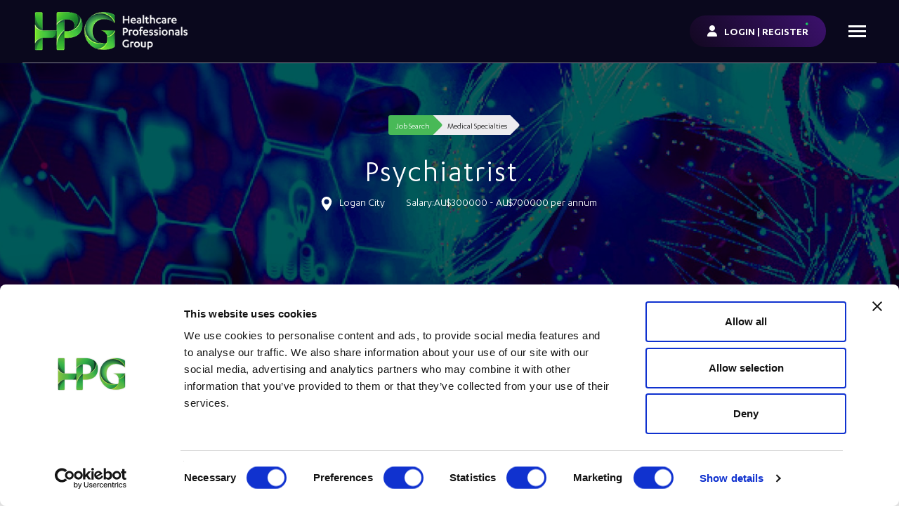

--- FILE ---
content_type: text/html; charset=utf-8
request_url: https://www.google.com/recaptcha/api2/anchor?ar=1&k=6LcvIeMpAAAAAF8cVO_X7QJP9GSSVoI58OaadwrE&co=aHR0cHM6Ly93d3cuaHBnY29ubmVjdC5jb206NDQz&hl=en&v=PoyoqOPhxBO7pBk68S4YbpHZ&size=normal&anchor-ms=20000&execute-ms=30000&cb=iq61h68ywgg2
body_size: 49173
content:
<!DOCTYPE HTML><html dir="ltr" lang="en"><head><meta http-equiv="Content-Type" content="text/html; charset=UTF-8">
<meta http-equiv="X-UA-Compatible" content="IE=edge">
<title>reCAPTCHA</title>
<style type="text/css">
/* cyrillic-ext */
@font-face {
  font-family: 'Roboto';
  font-style: normal;
  font-weight: 400;
  font-stretch: 100%;
  src: url(//fonts.gstatic.com/s/roboto/v48/KFO7CnqEu92Fr1ME7kSn66aGLdTylUAMa3GUBHMdazTgWw.woff2) format('woff2');
  unicode-range: U+0460-052F, U+1C80-1C8A, U+20B4, U+2DE0-2DFF, U+A640-A69F, U+FE2E-FE2F;
}
/* cyrillic */
@font-face {
  font-family: 'Roboto';
  font-style: normal;
  font-weight: 400;
  font-stretch: 100%;
  src: url(//fonts.gstatic.com/s/roboto/v48/KFO7CnqEu92Fr1ME7kSn66aGLdTylUAMa3iUBHMdazTgWw.woff2) format('woff2');
  unicode-range: U+0301, U+0400-045F, U+0490-0491, U+04B0-04B1, U+2116;
}
/* greek-ext */
@font-face {
  font-family: 'Roboto';
  font-style: normal;
  font-weight: 400;
  font-stretch: 100%;
  src: url(//fonts.gstatic.com/s/roboto/v48/KFO7CnqEu92Fr1ME7kSn66aGLdTylUAMa3CUBHMdazTgWw.woff2) format('woff2');
  unicode-range: U+1F00-1FFF;
}
/* greek */
@font-face {
  font-family: 'Roboto';
  font-style: normal;
  font-weight: 400;
  font-stretch: 100%;
  src: url(//fonts.gstatic.com/s/roboto/v48/KFO7CnqEu92Fr1ME7kSn66aGLdTylUAMa3-UBHMdazTgWw.woff2) format('woff2');
  unicode-range: U+0370-0377, U+037A-037F, U+0384-038A, U+038C, U+038E-03A1, U+03A3-03FF;
}
/* math */
@font-face {
  font-family: 'Roboto';
  font-style: normal;
  font-weight: 400;
  font-stretch: 100%;
  src: url(//fonts.gstatic.com/s/roboto/v48/KFO7CnqEu92Fr1ME7kSn66aGLdTylUAMawCUBHMdazTgWw.woff2) format('woff2');
  unicode-range: U+0302-0303, U+0305, U+0307-0308, U+0310, U+0312, U+0315, U+031A, U+0326-0327, U+032C, U+032F-0330, U+0332-0333, U+0338, U+033A, U+0346, U+034D, U+0391-03A1, U+03A3-03A9, U+03B1-03C9, U+03D1, U+03D5-03D6, U+03F0-03F1, U+03F4-03F5, U+2016-2017, U+2034-2038, U+203C, U+2040, U+2043, U+2047, U+2050, U+2057, U+205F, U+2070-2071, U+2074-208E, U+2090-209C, U+20D0-20DC, U+20E1, U+20E5-20EF, U+2100-2112, U+2114-2115, U+2117-2121, U+2123-214F, U+2190, U+2192, U+2194-21AE, U+21B0-21E5, U+21F1-21F2, U+21F4-2211, U+2213-2214, U+2216-22FF, U+2308-230B, U+2310, U+2319, U+231C-2321, U+2336-237A, U+237C, U+2395, U+239B-23B7, U+23D0, U+23DC-23E1, U+2474-2475, U+25AF, U+25B3, U+25B7, U+25BD, U+25C1, U+25CA, U+25CC, U+25FB, U+266D-266F, U+27C0-27FF, U+2900-2AFF, U+2B0E-2B11, U+2B30-2B4C, U+2BFE, U+3030, U+FF5B, U+FF5D, U+1D400-1D7FF, U+1EE00-1EEFF;
}
/* symbols */
@font-face {
  font-family: 'Roboto';
  font-style: normal;
  font-weight: 400;
  font-stretch: 100%;
  src: url(//fonts.gstatic.com/s/roboto/v48/KFO7CnqEu92Fr1ME7kSn66aGLdTylUAMaxKUBHMdazTgWw.woff2) format('woff2');
  unicode-range: U+0001-000C, U+000E-001F, U+007F-009F, U+20DD-20E0, U+20E2-20E4, U+2150-218F, U+2190, U+2192, U+2194-2199, U+21AF, U+21E6-21F0, U+21F3, U+2218-2219, U+2299, U+22C4-22C6, U+2300-243F, U+2440-244A, U+2460-24FF, U+25A0-27BF, U+2800-28FF, U+2921-2922, U+2981, U+29BF, U+29EB, U+2B00-2BFF, U+4DC0-4DFF, U+FFF9-FFFB, U+10140-1018E, U+10190-1019C, U+101A0, U+101D0-101FD, U+102E0-102FB, U+10E60-10E7E, U+1D2C0-1D2D3, U+1D2E0-1D37F, U+1F000-1F0FF, U+1F100-1F1AD, U+1F1E6-1F1FF, U+1F30D-1F30F, U+1F315, U+1F31C, U+1F31E, U+1F320-1F32C, U+1F336, U+1F378, U+1F37D, U+1F382, U+1F393-1F39F, U+1F3A7-1F3A8, U+1F3AC-1F3AF, U+1F3C2, U+1F3C4-1F3C6, U+1F3CA-1F3CE, U+1F3D4-1F3E0, U+1F3ED, U+1F3F1-1F3F3, U+1F3F5-1F3F7, U+1F408, U+1F415, U+1F41F, U+1F426, U+1F43F, U+1F441-1F442, U+1F444, U+1F446-1F449, U+1F44C-1F44E, U+1F453, U+1F46A, U+1F47D, U+1F4A3, U+1F4B0, U+1F4B3, U+1F4B9, U+1F4BB, U+1F4BF, U+1F4C8-1F4CB, U+1F4D6, U+1F4DA, U+1F4DF, U+1F4E3-1F4E6, U+1F4EA-1F4ED, U+1F4F7, U+1F4F9-1F4FB, U+1F4FD-1F4FE, U+1F503, U+1F507-1F50B, U+1F50D, U+1F512-1F513, U+1F53E-1F54A, U+1F54F-1F5FA, U+1F610, U+1F650-1F67F, U+1F687, U+1F68D, U+1F691, U+1F694, U+1F698, U+1F6AD, U+1F6B2, U+1F6B9-1F6BA, U+1F6BC, U+1F6C6-1F6CF, U+1F6D3-1F6D7, U+1F6E0-1F6EA, U+1F6F0-1F6F3, U+1F6F7-1F6FC, U+1F700-1F7FF, U+1F800-1F80B, U+1F810-1F847, U+1F850-1F859, U+1F860-1F887, U+1F890-1F8AD, U+1F8B0-1F8BB, U+1F8C0-1F8C1, U+1F900-1F90B, U+1F93B, U+1F946, U+1F984, U+1F996, U+1F9E9, U+1FA00-1FA6F, U+1FA70-1FA7C, U+1FA80-1FA89, U+1FA8F-1FAC6, U+1FACE-1FADC, U+1FADF-1FAE9, U+1FAF0-1FAF8, U+1FB00-1FBFF;
}
/* vietnamese */
@font-face {
  font-family: 'Roboto';
  font-style: normal;
  font-weight: 400;
  font-stretch: 100%;
  src: url(//fonts.gstatic.com/s/roboto/v48/KFO7CnqEu92Fr1ME7kSn66aGLdTylUAMa3OUBHMdazTgWw.woff2) format('woff2');
  unicode-range: U+0102-0103, U+0110-0111, U+0128-0129, U+0168-0169, U+01A0-01A1, U+01AF-01B0, U+0300-0301, U+0303-0304, U+0308-0309, U+0323, U+0329, U+1EA0-1EF9, U+20AB;
}
/* latin-ext */
@font-face {
  font-family: 'Roboto';
  font-style: normal;
  font-weight: 400;
  font-stretch: 100%;
  src: url(//fonts.gstatic.com/s/roboto/v48/KFO7CnqEu92Fr1ME7kSn66aGLdTylUAMa3KUBHMdazTgWw.woff2) format('woff2');
  unicode-range: U+0100-02BA, U+02BD-02C5, U+02C7-02CC, U+02CE-02D7, U+02DD-02FF, U+0304, U+0308, U+0329, U+1D00-1DBF, U+1E00-1E9F, U+1EF2-1EFF, U+2020, U+20A0-20AB, U+20AD-20C0, U+2113, U+2C60-2C7F, U+A720-A7FF;
}
/* latin */
@font-face {
  font-family: 'Roboto';
  font-style: normal;
  font-weight: 400;
  font-stretch: 100%;
  src: url(//fonts.gstatic.com/s/roboto/v48/KFO7CnqEu92Fr1ME7kSn66aGLdTylUAMa3yUBHMdazQ.woff2) format('woff2');
  unicode-range: U+0000-00FF, U+0131, U+0152-0153, U+02BB-02BC, U+02C6, U+02DA, U+02DC, U+0304, U+0308, U+0329, U+2000-206F, U+20AC, U+2122, U+2191, U+2193, U+2212, U+2215, U+FEFF, U+FFFD;
}
/* cyrillic-ext */
@font-face {
  font-family: 'Roboto';
  font-style: normal;
  font-weight: 500;
  font-stretch: 100%;
  src: url(//fonts.gstatic.com/s/roboto/v48/KFO7CnqEu92Fr1ME7kSn66aGLdTylUAMa3GUBHMdazTgWw.woff2) format('woff2');
  unicode-range: U+0460-052F, U+1C80-1C8A, U+20B4, U+2DE0-2DFF, U+A640-A69F, U+FE2E-FE2F;
}
/* cyrillic */
@font-face {
  font-family: 'Roboto';
  font-style: normal;
  font-weight: 500;
  font-stretch: 100%;
  src: url(//fonts.gstatic.com/s/roboto/v48/KFO7CnqEu92Fr1ME7kSn66aGLdTylUAMa3iUBHMdazTgWw.woff2) format('woff2');
  unicode-range: U+0301, U+0400-045F, U+0490-0491, U+04B0-04B1, U+2116;
}
/* greek-ext */
@font-face {
  font-family: 'Roboto';
  font-style: normal;
  font-weight: 500;
  font-stretch: 100%;
  src: url(//fonts.gstatic.com/s/roboto/v48/KFO7CnqEu92Fr1ME7kSn66aGLdTylUAMa3CUBHMdazTgWw.woff2) format('woff2');
  unicode-range: U+1F00-1FFF;
}
/* greek */
@font-face {
  font-family: 'Roboto';
  font-style: normal;
  font-weight: 500;
  font-stretch: 100%;
  src: url(//fonts.gstatic.com/s/roboto/v48/KFO7CnqEu92Fr1ME7kSn66aGLdTylUAMa3-UBHMdazTgWw.woff2) format('woff2');
  unicode-range: U+0370-0377, U+037A-037F, U+0384-038A, U+038C, U+038E-03A1, U+03A3-03FF;
}
/* math */
@font-face {
  font-family: 'Roboto';
  font-style: normal;
  font-weight: 500;
  font-stretch: 100%;
  src: url(//fonts.gstatic.com/s/roboto/v48/KFO7CnqEu92Fr1ME7kSn66aGLdTylUAMawCUBHMdazTgWw.woff2) format('woff2');
  unicode-range: U+0302-0303, U+0305, U+0307-0308, U+0310, U+0312, U+0315, U+031A, U+0326-0327, U+032C, U+032F-0330, U+0332-0333, U+0338, U+033A, U+0346, U+034D, U+0391-03A1, U+03A3-03A9, U+03B1-03C9, U+03D1, U+03D5-03D6, U+03F0-03F1, U+03F4-03F5, U+2016-2017, U+2034-2038, U+203C, U+2040, U+2043, U+2047, U+2050, U+2057, U+205F, U+2070-2071, U+2074-208E, U+2090-209C, U+20D0-20DC, U+20E1, U+20E5-20EF, U+2100-2112, U+2114-2115, U+2117-2121, U+2123-214F, U+2190, U+2192, U+2194-21AE, U+21B0-21E5, U+21F1-21F2, U+21F4-2211, U+2213-2214, U+2216-22FF, U+2308-230B, U+2310, U+2319, U+231C-2321, U+2336-237A, U+237C, U+2395, U+239B-23B7, U+23D0, U+23DC-23E1, U+2474-2475, U+25AF, U+25B3, U+25B7, U+25BD, U+25C1, U+25CA, U+25CC, U+25FB, U+266D-266F, U+27C0-27FF, U+2900-2AFF, U+2B0E-2B11, U+2B30-2B4C, U+2BFE, U+3030, U+FF5B, U+FF5D, U+1D400-1D7FF, U+1EE00-1EEFF;
}
/* symbols */
@font-face {
  font-family: 'Roboto';
  font-style: normal;
  font-weight: 500;
  font-stretch: 100%;
  src: url(//fonts.gstatic.com/s/roboto/v48/KFO7CnqEu92Fr1ME7kSn66aGLdTylUAMaxKUBHMdazTgWw.woff2) format('woff2');
  unicode-range: U+0001-000C, U+000E-001F, U+007F-009F, U+20DD-20E0, U+20E2-20E4, U+2150-218F, U+2190, U+2192, U+2194-2199, U+21AF, U+21E6-21F0, U+21F3, U+2218-2219, U+2299, U+22C4-22C6, U+2300-243F, U+2440-244A, U+2460-24FF, U+25A0-27BF, U+2800-28FF, U+2921-2922, U+2981, U+29BF, U+29EB, U+2B00-2BFF, U+4DC0-4DFF, U+FFF9-FFFB, U+10140-1018E, U+10190-1019C, U+101A0, U+101D0-101FD, U+102E0-102FB, U+10E60-10E7E, U+1D2C0-1D2D3, U+1D2E0-1D37F, U+1F000-1F0FF, U+1F100-1F1AD, U+1F1E6-1F1FF, U+1F30D-1F30F, U+1F315, U+1F31C, U+1F31E, U+1F320-1F32C, U+1F336, U+1F378, U+1F37D, U+1F382, U+1F393-1F39F, U+1F3A7-1F3A8, U+1F3AC-1F3AF, U+1F3C2, U+1F3C4-1F3C6, U+1F3CA-1F3CE, U+1F3D4-1F3E0, U+1F3ED, U+1F3F1-1F3F3, U+1F3F5-1F3F7, U+1F408, U+1F415, U+1F41F, U+1F426, U+1F43F, U+1F441-1F442, U+1F444, U+1F446-1F449, U+1F44C-1F44E, U+1F453, U+1F46A, U+1F47D, U+1F4A3, U+1F4B0, U+1F4B3, U+1F4B9, U+1F4BB, U+1F4BF, U+1F4C8-1F4CB, U+1F4D6, U+1F4DA, U+1F4DF, U+1F4E3-1F4E6, U+1F4EA-1F4ED, U+1F4F7, U+1F4F9-1F4FB, U+1F4FD-1F4FE, U+1F503, U+1F507-1F50B, U+1F50D, U+1F512-1F513, U+1F53E-1F54A, U+1F54F-1F5FA, U+1F610, U+1F650-1F67F, U+1F687, U+1F68D, U+1F691, U+1F694, U+1F698, U+1F6AD, U+1F6B2, U+1F6B9-1F6BA, U+1F6BC, U+1F6C6-1F6CF, U+1F6D3-1F6D7, U+1F6E0-1F6EA, U+1F6F0-1F6F3, U+1F6F7-1F6FC, U+1F700-1F7FF, U+1F800-1F80B, U+1F810-1F847, U+1F850-1F859, U+1F860-1F887, U+1F890-1F8AD, U+1F8B0-1F8BB, U+1F8C0-1F8C1, U+1F900-1F90B, U+1F93B, U+1F946, U+1F984, U+1F996, U+1F9E9, U+1FA00-1FA6F, U+1FA70-1FA7C, U+1FA80-1FA89, U+1FA8F-1FAC6, U+1FACE-1FADC, U+1FADF-1FAE9, U+1FAF0-1FAF8, U+1FB00-1FBFF;
}
/* vietnamese */
@font-face {
  font-family: 'Roboto';
  font-style: normal;
  font-weight: 500;
  font-stretch: 100%;
  src: url(//fonts.gstatic.com/s/roboto/v48/KFO7CnqEu92Fr1ME7kSn66aGLdTylUAMa3OUBHMdazTgWw.woff2) format('woff2');
  unicode-range: U+0102-0103, U+0110-0111, U+0128-0129, U+0168-0169, U+01A0-01A1, U+01AF-01B0, U+0300-0301, U+0303-0304, U+0308-0309, U+0323, U+0329, U+1EA0-1EF9, U+20AB;
}
/* latin-ext */
@font-face {
  font-family: 'Roboto';
  font-style: normal;
  font-weight: 500;
  font-stretch: 100%;
  src: url(//fonts.gstatic.com/s/roboto/v48/KFO7CnqEu92Fr1ME7kSn66aGLdTylUAMa3KUBHMdazTgWw.woff2) format('woff2');
  unicode-range: U+0100-02BA, U+02BD-02C5, U+02C7-02CC, U+02CE-02D7, U+02DD-02FF, U+0304, U+0308, U+0329, U+1D00-1DBF, U+1E00-1E9F, U+1EF2-1EFF, U+2020, U+20A0-20AB, U+20AD-20C0, U+2113, U+2C60-2C7F, U+A720-A7FF;
}
/* latin */
@font-face {
  font-family: 'Roboto';
  font-style: normal;
  font-weight: 500;
  font-stretch: 100%;
  src: url(//fonts.gstatic.com/s/roboto/v48/KFO7CnqEu92Fr1ME7kSn66aGLdTylUAMa3yUBHMdazQ.woff2) format('woff2');
  unicode-range: U+0000-00FF, U+0131, U+0152-0153, U+02BB-02BC, U+02C6, U+02DA, U+02DC, U+0304, U+0308, U+0329, U+2000-206F, U+20AC, U+2122, U+2191, U+2193, U+2212, U+2215, U+FEFF, U+FFFD;
}
/* cyrillic-ext */
@font-face {
  font-family: 'Roboto';
  font-style: normal;
  font-weight: 900;
  font-stretch: 100%;
  src: url(//fonts.gstatic.com/s/roboto/v48/KFO7CnqEu92Fr1ME7kSn66aGLdTylUAMa3GUBHMdazTgWw.woff2) format('woff2');
  unicode-range: U+0460-052F, U+1C80-1C8A, U+20B4, U+2DE0-2DFF, U+A640-A69F, U+FE2E-FE2F;
}
/* cyrillic */
@font-face {
  font-family: 'Roboto';
  font-style: normal;
  font-weight: 900;
  font-stretch: 100%;
  src: url(//fonts.gstatic.com/s/roboto/v48/KFO7CnqEu92Fr1ME7kSn66aGLdTylUAMa3iUBHMdazTgWw.woff2) format('woff2');
  unicode-range: U+0301, U+0400-045F, U+0490-0491, U+04B0-04B1, U+2116;
}
/* greek-ext */
@font-face {
  font-family: 'Roboto';
  font-style: normal;
  font-weight: 900;
  font-stretch: 100%;
  src: url(//fonts.gstatic.com/s/roboto/v48/KFO7CnqEu92Fr1ME7kSn66aGLdTylUAMa3CUBHMdazTgWw.woff2) format('woff2');
  unicode-range: U+1F00-1FFF;
}
/* greek */
@font-face {
  font-family: 'Roboto';
  font-style: normal;
  font-weight: 900;
  font-stretch: 100%;
  src: url(//fonts.gstatic.com/s/roboto/v48/KFO7CnqEu92Fr1ME7kSn66aGLdTylUAMa3-UBHMdazTgWw.woff2) format('woff2');
  unicode-range: U+0370-0377, U+037A-037F, U+0384-038A, U+038C, U+038E-03A1, U+03A3-03FF;
}
/* math */
@font-face {
  font-family: 'Roboto';
  font-style: normal;
  font-weight: 900;
  font-stretch: 100%;
  src: url(//fonts.gstatic.com/s/roboto/v48/KFO7CnqEu92Fr1ME7kSn66aGLdTylUAMawCUBHMdazTgWw.woff2) format('woff2');
  unicode-range: U+0302-0303, U+0305, U+0307-0308, U+0310, U+0312, U+0315, U+031A, U+0326-0327, U+032C, U+032F-0330, U+0332-0333, U+0338, U+033A, U+0346, U+034D, U+0391-03A1, U+03A3-03A9, U+03B1-03C9, U+03D1, U+03D5-03D6, U+03F0-03F1, U+03F4-03F5, U+2016-2017, U+2034-2038, U+203C, U+2040, U+2043, U+2047, U+2050, U+2057, U+205F, U+2070-2071, U+2074-208E, U+2090-209C, U+20D0-20DC, U+20E1, U+20E5-20EF, U+2100-2112, U+2114-2115, U+2117-2121, U+2123-214F, U+2190, U+2192, U+2194-21AE, U+21B0-21E5, U+21F1-21F2, U+21F4-2211, U+2213-2214, U+2216-22FF, U+2308-230B, U+2310, U+2319, U+231C-2321, U+2336-237A, U+237C, U+2395, U+239B-23B7, U+23D0, U+23DC-23E1, U+2474-2475, U+25AF, U+25B3, U+25B7, U+25BD, U+25C1, U+25CA, U+25CC, U+25FB, U+266D-266F, U+27C0-27FF, U+2900-2AFF, U+2B0E-2B11, U+2B30-2B4C, U+2BFE, U+3030, U+FF5B, U+FF5D, U+1D400-1D7FF, U+1EE00-1EEFF;
}
/* symbols */
@font-face {
  font-family: 'Roboto';
  font-style: normal;
  font-weight: 900;
  font-stretch: 100%;
  src: url(//fonts.gstatic.com/s/roboto/v48/KFO7CnqEu92Fr1ME7kSn66aGLdTylUAMaxKUBHMdazTgWw.woff2) format('woff2');
  unicode-range: U+0001-000C, U+000E-001F, U+007F-009F, U+20DD-20E0, U+20E2-20E4, U+2150-218F, U+2190, U+2192, U+2194-2199, U+21AF, U+21E6-21F0, U+21F3, U+2218-2219, U+2299, U+22C4-22C6, U+2300-243F, U+2440-244A, U+2460-24FF, U+25A0-27BF, U+2800-28FF, U+2921-2922, U+2981, U+29BF, U+29EB, U+2B00-2BFF, U+4DC0-4DFF, U+FFF9-FFFB, U+10140-1018E, U+10190-1019C, U+101A0, U+101D0-101FD, U+102E0-102FB, U+10E60-10E7E, U+1D2C0-1D2D3, U+1D2E0-1D37F, U+1F000-1F0FF, U+1F100-1F1AD, U+1F1E6-1F1FF, U+1F30D-1F30F, U+1F315, U+1F31C, U+1F31E, U+1F320-1F32C, U+1F336, U+1F378, U+1F37D, U+1F382, U+1F393-1F39F, U+1F3A7-1F3A8, U+1F3AC-1F3AF, U+1F3C2, U+1F3C4-1F3C6, U+1F3CA-1F3CE, U+1F3D4-1F3E0, U+1F3ED, U+1F3F1-1F3F3, U+1F3F5-1F3F7, U+1F408, U+1F415, U+1F41F, U+1F426, U+1F43F, U+1F441-1F442, U+1F444, U+1F446-1F449, U+1F44C-1F44E, U+1F453, U+1F46A, U+1F47D, U+1F4A3, U+1F4B0, U+1F4B3, U+1F4B9, U+1F4BB, U+1F4BF, U+1F4C8-1F4CB, U+1F4D6, U+1F4DA, U+1F4DF, U+1F4E3-1F4E6, U+1F4EA-1F4ED, U+1F4F7, U+1F4F9-1F4FB, U+1F4FD-1F4FE, U+1F503, U+1F507-1F50B, U+1F50D, U+1F512-1F513, U+1F53E-1F54A, U+1F54F-1F5FA, U+1F610, U+1F650-1F67F, U+1F687, U+1F68D, U+1F691, U+1F694, U+1F698, U+1F6AD, U+1F6B2, U+1F6B9-1F6BA, U+1F6BC, U+1F6C6-1F6CF, U+1F6D3-1F6D7, U+1F6E0-1F6EA, U+1F6F0-1F6F3, U+1F6F7-1F6FC, U+1F700-1F7FF, U+1F800-1F80B, U+1F810-1F847, U+1F850-1F859, U+1F860-1F887, U+1F890-1F8AD, U+1F8B0-1F8BB, U+1F8C0-1F8C1, U+1F900-1F90B, U+1F93B, U+1F946, U+1F984, U+1F996, U+1F9E9, U+1FA00-1FA6F, U+1FA70-1FA7C, U+1FA80-1FA89, U+1FA8F-1FAC6, U+1FACE-1FADC, U+1FADF-1FAE9, U+1FAF0-1FAF8, U+1FB00-1FBFF;
}
/* vietnamese */
@font-face {
  font-family: 'Roboto';
  font-style: normal;
  font-weight: 900;
  font-stretch: 100%;
  src: url(//fonts.gstatic.com/s/roboto/v48/KFO7CnqEu92Fr1ME7kSn66aGLdTylUAMa3OUBHMdazTgWw.woff2) format('woff2');
  unicode-range: U+0102-0103, U+0110-0111, U+0128-0129, U+0168-0169, U+01A0-01A1, U+01AF-01B0, U+0300-0301, U+0303-0304, U+0308-0309, U+0323, U+0329, U+1EA0-1EF9, U+20AB;
}
/* latin-ext */
@font-face {
  font-family: 'Roboto';
  font-style: normal;
  font-weight: 900;
  font-stretch: 100%;
  src: url(//fonts.gstatic.com/s/roboto/v48/KFO7CnqEu92Fr1ME7kSn66aGLdTylUAMa3KUBHMdazTgWw.woff2) format('woff2');
  unicode-range: U+0100-02BA, U+02BD-02C5, U+02C7-02CC, U+02CE-02D7, U+02DD-02FF, U+0304, U+0308, U+0329, U+1D00-1DBF, U+1E00-1E9F, U+1EF2-1EFF, U+2020, U+20A0-20AB, U+20AD-20C0, U+2113, U+2C60-2C7F, U+A720-A7FF;
}
/* latin */
@font-face {
  font-family: 'Roboto';
  font-style: normal;
  font-weight: 900;
  font-stretch: 100%;
  src: url(//fonts.gstatic.com/s/roboto/v48/KFO7CnqEu92Fr1ME7kSn66aGLdTylUAMa3yUBHMdazQ.woff2) format('woff2');
  unicode-range: U+0000-00FF, U+0131, U+0152-0153, U+02BB-02BC, U+02C6, U+02DA, U+02DC, U+0304, U+0308, U+0329, U+2000-206F, U+20AC, U+2122, U+2191, U+2193, U+2212, U+2215, U+FEFF, U+FFFD;
}

</style>
<link rel="stylesheet" type="text/css" href="https://www.gstatic.com/recaptcha/releases/PoyoqOPhxBO7pBk68S4YbpHZ/styles__ltr.css">
<script nonce="Lbr14ho6YHljy2nuehLzOQ" type="text/javascript">window['__recaptcha_api'] = 'https://www.google.com/recaptcha/api2/';</script>
<script type="text/javascript" src="https://www.gstatic.com/recaptcha/releases/PoyoqOPhxBO7pBk68S4YbpHZ/recaptcha__en.js" nonce="Lbr14ho6YHljy2nuehLzOQ">
      
    </script></head>
<body><div id="rc-anchor-alert" class="rc-anchor-alert"></div>
<input type="hidden" id="recaptcha-token" value="[base64]">
<script type="text/javascript" nonce="Lbr14ho6YHljy2nuehLzOQ">
      recaptcha.anchor.Main.init("[\x22ainput\x22,[\x22bgdata\x22,\x22\x22,\[base64]/[base64]/UltIKytdPWE6KGE8MjA0OD9SW0grK109YT4+NnwxOTI6KChhJjY0NTEyKT09NTUyOTYmJnErMTxoLmxlbmd0aCYmKGguY2hhckNvZGVBdChxKzEpJjY0NTEyKT09NTYzMjA/[base64]/MjU1OlI/[base64]/[base64]/[base64]/[base64]/[base64]/[base64]/[base64]/[base64]/[base64]/[base64]\x22,\[base64]\\u003d\x22,\x22aAHCtVRxw47Ct3obwqMKw4bCpg/Dn8KhXQ89wrsGwo4qS8OGw7hFw5jDq8KsEB8TYVoMfygeAzrDnsOLKXNSw5fDhcOrw7LDk8Oiw5plw7zCj8OSw7zDgMO9NFppw7dRPMOVw5/[base64]/Ci8O7w6TDrMOAD8KvH8O5w6DCsTfCrMK8w7VMamxuwp7DjsO6YsOJNsKxJMKvwrgYKF4UTjpcQ3fDrBHDiHHCjcKbwr/CqmnDgsOYccKbZ8O9CxwbwrooJE8LwrECwq3Cg8OJwqJtR2/DucO5wpvCrG/Dt8Olwpt1eMOwwoluGcOMQy/CuQVJwpdlRnzDuD7CmT7CoMOtP8KNC27DrMOZwojDjkZlw5bCjcOWwqbCksOnV8KWHUldMMK1w7hoNhzCpVXConbDrcOpBU0mwpl2QAFpZ8KmwpXCvsOLQVDCnxctWCwgEH/DlXEiLDbDkkbDqBpdDF/Cu8O8wrLDqsKIwpTCi3UYw43Cn8KEwpcIDcOqV8KLw6AFw4RKw5vDtsOFwq5yH1Nge8KLWgcCw755wqd5filrUQ7CunnCn8KXwrJFEi8fwqjCusOYw4okw4DCh8OMwrQaWsOGT3rDlgQmUHLDiEnDhsO/wq02wqhMKSV7wofCniRfR1lqSMORw4jDrBDDkMOAJMOBFRZVU2DCiH3ChMOyw7DCviPClcK/G8Kuw6cmw5rDpMOIw7xiFcOnFcOdw4DCrCVWNwfDjBvCim/[base64]/[base64]/w7DDp8Owd05lwrfCvMKMZcOaw4/[base64]/[base64]/DlcOPw77CscKMw7s5OgzDlhPCmUAFw441w7FBwpbDhl0Wwo4AT8O8WMOewqTClBVTXsKHJcOqwptAwp5Vw6Egw63DpFpcw7dsMGVpAsOCX8Oxwo3DgX8WdcOgNkVHDFx/KRkDw4TCrMKZw6dww4Jvch86a8KJw4FHw58MwqbCuS9kw57CgksgworCmxwyAyIWeChlSgJkw4cif8K/ScKHGzDDiXvCp8Kmw5o6bg/DtmprwpXCpMKlwqXDmcKnw7fDjMO+w7Erw5jCoRvCvcKmZsOUwqlVw7pnw4drBsO0a0HDlwNcw7rCg8OeW1PDtBBqwq4vM8Odw5PDrGbCg8KidCrDisK0eX7DqMOSECDCrwbDj3sIY8Kow6IIw5LDogXChcKOwo/Dq8KresOFwphIwo/[base64]/PsOgUsOewq7DosO4O8OBwoHCvMKFw6XCrTDDqcOkLU4PTUnCvEN6wqFHwogfw4/Dr39scsKAbcKqUMOWw48BHMOJwpjCh8O0OxjDv8Osw7EIccKJflNCwpZuUMO3YC01aXcqw6chax9uEcOTRcONaMO/woHDk8Knw7l6w6o0csOrwrJbTFoyworDk21HAcKqSR0PwpDDt8Kkw4lJw7XCuMKMUsO7w4bDpj/[base64]/CqMOBdS7ClMKRTx3Ds8K7w5Zow47ClVbCii95w6kDU8OcwrFPwrZGAsOiOWovamkWe8O0Y34XW8O+w6MqCTfDi0/CoCkOWi8Qw4HDr8K9UcK1w7p/EMKNwoMEVk/CuWbCvWRQwpFww5nCvA/Dm8KBw6DDmzLCuUTCqxYYI8OxLcKFwokjbHTDvsKrbMKjwpPCjyItw4HDk8K8ISV8w4YuVsKzw4d+w57DpyLDsnbDhGrDrgQ/w6wbIA7CmUfDi8Kxw49ocjbDn8KcdAMewpnDsMKLw4PDnD1jRsOdwqJxw7g9M8KVD8KKScOqwpoXAsKdXcKsYcKnwrDCpMKCUh4xdD1RMwV0wqBhwrHDgcKOSMOaSDvDo8KWeU4IWMOaDMOcw7TCgMKhQhJWw4rCqSPDpW/Ch8OgwofCqj5jw7AFCWXCmmrDj8Kfw7xgKRQoKDPDnFvDpyfCrMKBZMKLwqvClX8uwqjDlMKDC8OLSMOywqRgS8KpF2pYOcOMwq8edQtvWMO5w4ELB0ATw77Duno9w4XDrMKtHcOVViDDln08GG/[base64]/woHDiMOPwoLCjDzCt1PDqMOjY8KPBDl2S3nDqh/DgsKZMXRKbwppCVzChw1uUmsEw7nCt8KjL8ONAlA3wr/[base64]/fcKbeXIawpM6BDd0wpATwrLCi8Kjw7PDpcOjWxlYw7DCi8Kyw517IsO6MxDDmMKkw6YjwrEwbj7Dp8O8BR4HdyXDqgLCkRwSwoIXwqI6IsONwo5cYsOUwpMmS8OBwo46ElQ/Pz8hwq7CpB1MbC/CrSMBGMKRCzQKCRt2fwomGsO1woXDusKCw7NywqIfYcKmZsO0w75Aw6LDnsOeFV8MKCDCnsKZw6wLNsObwp/CvxVIw5zDoELCkMKpFMOWw7o7HBctciVAwrVdewrDtsKWJ8OmKcOcaMKtwpHDhsOHbWZ3PzfCm8OmUlrCr3nDpi4Ww6dLHMOVwoBYw4PClkdkw6fDu8KiwrRBMcK4wqzCsXTDkMKHw5ZAWyomwpjCpcOEwrrCqBJ3VXs2bWzDrcKcwq3CusOywrF/[base64]/CicOWwp/CscOgc8OjTiDDjlDClMOuA8OIwrMHWwd/[base64]/CkMOawrAhw5bChh3CgMOafMKtwqzDt8KKwqACOsOhDcONw73DjADCjcO/wonCrGzDnTcqVcK3XMKed8KAw40cwoXCpDUvPMOzw5/CvggkSMOIwprCocKDP8Kdw4DChcOZw7dnOShGwqVUU8Knw5/CoQYswrTCjVPCtz/CpcKRw7kPNMKwwodAdRtnw6DCt3FebDYhRcKRAsObWhLDlWzDvG94DUAGwqvCu2AXcMKqD8OvNxnDi0oAEMKpw69/EsOpwpMheMOuwo3DkGxSXwg0ISYCAsOcw6nDpcOmcMKyw4sWwpvCoTTDhR5dw47Cm3HCkcKBwo4Swq7DkVXCpU1lwq9kw6rDriJzwpsmw5/DjVTCtDBjHGB+awRqwqjCo8OKMsO6bD9SOcOXwqTDicKVw4PCr8KAwrxrD3rDvxEowoMTZcOJw4LDsVTDvMOkw7xRw5HDksKIaADDpsKwwqvDjTo/ElXDl8ODwpZ8W3pOe8KPw7zCvsOATlwowrLCtMK6w5fCt8Kpw5gQDsOqe8Oaw5VLw6nDkGFxFR1vA8OHV3/CtcO2a313wrDCo8KGw5JgBB/CsBXCksO6IcOVWATCkx8aw4g1F1rDg8OWVMKtRx8gfsKeT01xwrJvwoXCkMO/EE/[base64]/DosOAw57CimdMJcKyDsOAcSHDgRbCp8KrwrJ9fsOzw7YpQMOfw5dhwo5yC8KrLG3Dv1fCvsKJHjIrw71tEWrCmF43w4bCssOcY8KteMOqBsKiw7DClsOrwrVIw5o1Yy/DnEBaRmFqw5NoTcKGwqs0wrbDgjFCO8KXESVEUsO5wrLDsgRWwqUWJ3XDkXPCuQ/CimrDoMK/[base64]/DnMKrcsO7WMOfbMO8wrptwqYIEULCocOhesO+MQBPY8KoMsK0w67CgsOtw4ZMaFTCk8OnwrhsQ8KMw67Dt1vDoWl6wqQNw68BwrHDj3Z4w7vCtlTDk8OCT08oLHMiw6HDg2YGw6pYNAAeUDl4wrxpwrnCgQHDojrCowh6w5oYwqYhw7B/X8K7CUPDihvCiMKIw4EUJG9Uw7zDswwjAMOgY8KqIMKrCEAuNcKTCzYRwpoFwqlNecKzwpXCqMKaY8ORw63DgmRYKH/ClGvCusKHU0rDhMO4RRdzEMOswp8KEFzDh0fCmxfDjcKfIFbCgsO/w74tIxs9MgXDsArCtsOvFzRIw7JZGSnDpsKfw75cw5QiZMKFw5cAwq/CmMO3w6dBGHZDfhTDtsKiIxPCrcKLw5vCn8OEw6MZGcKLUUhbLQLDt8Opw6hCO3PDo8KOwrBzOwRkwp5tHADDn1LCrBI/wpnDgnHCtcOPK8K4w7Nuw64UfmNYGAgkw47Djh4Sw5XDpzPDjCBfX2/ClcOJbEDCnMOvbcOVwqUwwoXCtUJlwpM8w7BHw7zCpsOqWGLCjMK4w4fDmzPDu8Oqw5bDi8O3AMKBw6bCtxs3M8Oqw4VfAUELwqjDlTPDjykfKU7CoT/Ch2VcHcOuCxUcwpIOw7tIwoHCpBnDlwfCpMO/fHpsMcOxRTfDnWwRAHcxwp3DisOULgtKUMK7Z8Kcw5k5w6bDksOzw5ZqAgc5LwVxOMOGScKRW8KBKUTDi3zDpi/CqllPBisDw6xVMkHDgUQ8IMK3wqkjLMKCw4VUwo1Gw7LCvsKfwrbDrxTDiGHCsRkxw4JewrvDv8OMwo/Cph8pwpDDs1LCncK5w7Yzw47CgEnCqzxhX0IGMyPCg8KLwpQLw7vDmw/DvMOhwpsbw5DDt8KjEMKxEsOUDhHCpC4+w4nCrcOuwoHDmsO9PcO0JzkSwqhnEEPDtcOtwq1Mw7jDgDPDklrCgcOxUsKzw5odw7BQXGnCuGDCmFRJNUHCgUHDs8OERwLDm11ww6bCnsOIwr7Csld8wqRpLknCqQdyw7zDq8OTIsOYbXozLQPCkD/Ct8OAwofDicK0wpvDpsOCw5BhwrTCl8OWZDIEwphkwrnCs1LDicO5w4hnZsK1w64xDcKRw6ZXw6gALkDCvsKtAcOpC8OOwrnDqMOnwqR+YyIBw6fDuGhlVHnCm8OFED1OwqTDicKYwqw7FsK2EE16DcOBMcOGwr/CqMKTKsKOwo3Dj8KXb8OKEsO/RCFjw7IaJxRORcOQA0BwNCDCk8K9w7YgZ3MxH8KUw4LCm3YscTx+C8Opw4bCn8O7w7TDgcKqBcKhw5fCg8KRC37DncO1wr/[base64]/wpvDu8O9R8OPXsOBw43CiMO7JEBCwr4cB8O+AMOOw5XCh8KmEDkqQsKKUcKvw5cEwrnCv8OnKMKeKcKQFk7CjcK+wpBiMcKgHxZwTMOBw6RUwogTdsO4Y8OSwq11wpUzwoXDvMOxXSjDosOOwpUrKBzDvMO0FsOeTW3CsFXCjsObaW0DMcO/BsKxIzMMXsO+D8Oqd8KbLsOUJyM1PxQDasOSDwYueBLDu1dNw6VGWSFjf8OsZEHCkgh/w5B6wqcCejA0wp3CmsKtPV12wo4Pw45RwpHCuiHDgW/[base64]/[base64]/[base64]/[base64]/DkUIDwqE5wqXCmUvDriY5w4fCiGfDvwcMD8K2Bx7Cu2lXEMKYDVtnGsKmMMKgT03CqTzDlMORZUFfw5F0wrMAP8KSw6PCsMKPYibCicKEw7oEwqwgwrojSBLCksO4wqMAwrbDqiXChDbCv8OqJcO4TC1BATNQw6HDgBIuw7PCrMKLwp/DshlQdFDCh8OmWMK4wqRxBmIDQMOnL8OFC3pSUm/DkcOkZ3YjwoRKw6t5PsKRw7fCqcOnH8Obwpk8csOew7/Ck2zDjU1EFRYLMcOIw7BIw5RrZ01Ow6LDpErCicO3LMOGUSbCkcKgw7EHw4oSfsOVL2nDqWHCssOdwpdvR8KkJiMLw5/DscKuw5pcwq3DkMKuUsOhPARUw45HMGxBwrJ7wqDCti/DkSzDmcK+w7zDuMOeVGvDmMOYfDFKw6rCijgVw6YdRy9cw6LChMOWw6bDscKecsKCwp7CrcOgUsOLecOuW8OzwpMsV8OPMMKIS8OSO2TDt1TCtWnCmMO4NgDCrMKFKkHDvcOGFcKRUcKJGsO/[base64]/CpEVSJMO3CHjDqcOBEcO2wp8/wqUCwqsjw6DDlWHChcKVw7A1w7PCgMKyw5B0YDTCnT3CqMOHw55AwqnCq3rDhcKBwqnCvAp3dMK+wq9Vw506w7BOY33Dt1tRcn/CnsKAwqLDok0cwr8Ow74pwrDCosOXMMKSeF/[base64]/CcOew6kuZcOAM8OOwooswrRLYQ/CmsKURWrDtwHCnyfCiMKyJ8OVwrEVw77CmRxVYU8qw5B2w7Ehc8KyIEnDsBFhdXTDgsKBwoRge8KRacKlwr49ZcOSw4hCI1QmwprDs8KiNEbDmcOEwrbDj8KYVG93w6N9GTtwKz/[base64]/CosKMwr8URUthwoI8w6djwqI3SlQ3woPCuMOeP8KXw7vDrmxMwrlkbWlsw7bCicOBw65uw4/ChgcRw67CkQlmH8KQRMOHw77CljJ/wozDtRM/[base64]/Cogl4wq/[base64]/ChGkawodpUMKbw5/Dg8OdPHwvw4nDmn/CksOzGhvDmcOkwrLClsObwqnDgCvDvMKUw4LCo3MBA2g1SiR3C8KsJ1JEaAVfdA3CuxPDtkRuw7nCmww/YsKiw5ADwpzCthjDghfDhsKiwrY6JEwvUsOQYTDCu8O+DSvDpsOdw6luwr50NMOww5hMWsOudApJWcOEwr3DkzZ6w5/Chw7DvUHCml/DpMODwqBUw5XCgQXDjG5qw5U4wp7DisOTwqkfMlXDlsKdajpqRmRMwrJNIHXCvsOHZMK0LVpjwo5KwoRqZsK3SMOew5jDi8Odw6bDoCUAa8KaH0vCrGVVMVUHwpNsYG8NVcKVM2VfXFhNIGRYVVocF8OuGhRawrbCvVvDqsK8w5QFw7zDoEHDpXJtYcKXw5/[base64]/[base64]/[base64]/TnLCkBBzb8OwTcKIVicowrXDtcOYw5sXEsOBSn7DmMOuw6bCtAMsTsOrw65qwpUkw7DCj3kCDMKVw7xzWsOGwrcZWWNBw7bDl8KuD8KNw4nDvcKaIsKSOATDlsKcwrZpwp/DoMKGwpPDucKna8OeAkEdw7kTI8KseMOXYSkdwoBqGwXDsVcILQh4wp/Dk8KTwoJTwozDlMOVXBLChyLCgsKsSsKuw6LCrjHCgcO5FcKQOsOsQC9Yw5ombMKoIsOpMMK/w4TDrgDDmMK/w7VpBsOAFh/[base64]/CicKxVsOWw4vCjgYNwr/Dg8KUZsK8wr8ywoHDnTY2woXCrMKiUcKjQsKlwrLCtcOcHMOtwrNaw6nDqMKLZy0Wwq3CkD9sw4BWImtEwpPDmCbDoU/Dr8KMUzzCtMOkdW1JcQUGwo8MdRhSdMKgb1ZqTFkUGU05P8ODb8O5F8KbbcKHwpgpRcOQZ8K3LlnDtcO9Wi7Csw/Cn8KNf8OXeV14dcKlcC7CgsOrXsObw6UoaMOjRx3Cr00NRsKSwpLDrFbCn8KMBjUIJwbChxV7w44GVcKYw4PDkBR8wrg0wqDChC3ClE/CuW3CsMK2wqJQIsKWQMKaw6ZWwrbDpxHDjsKwwovDtcO6JsKjWcOIFwY0wqDClhTCnw3Dp0Z8w6V/[base64]/w7bCtsK0w4LDksOfQMOrOwPCpsKUCMKTGH7DosK8w5lgwq3Dg8KKw6DDgRrDllDDu8KrGn3Ds3zClFk/[base64]/[base64]/Ci396wr1xwrHDhBfDrEEwR8KhPMK5w6V2w5ZVPT7CsT5Awol9AcKEDlBdwrgHw7ZdwqU+wqvDmcKvw4rCsMKVwqMiw5Evw7fDg8KyeRHCt8OHasONwp5lcMKoWS03w6d0w6bCi8KaKA5/wosqw5XCuHZEw7hmES1ZEcKwIRPClMONw7zDsH7CphkhW0QFOsKDY8O5wrXDrQNZZAPCl8OeFMOlQm5HFy9rw7/CtWglEjAow7PDp8Okw79+wrvCu1QQXgstw7HDuzc2wrDDrMKKw7xbw6wIDFvCrMKMW8O7w6IuBMKHw4d+QwTDiMO1U8OFacOjexfCt0nDhB3CskfCnMK4WcOgC8OBJmfDlwbDoBTDv8OIwr/CvsK9w51DTsOJw54aFD/CqgrCvWXCl37DkycManPDicOEw67Ds8KzwpLCiUNJSW7Clk5MU8Kjw7DCnMOwwqDDuQTCjA8RZhc4NSI4fkfCkBPCjsOcw4HDksKtE8OVwrjDgcOdUEvDq0bDjFjDksOQP8OhworDo8K9w6DDpMKOAjpVwr9Xwp/DvVBcwqbDv8O/w4k9w71owqLCvMKlV3jDrl7DmcOnwpwyw6sqOsKkwoTCmhLDkcOKw4fCgsOxVgnCrsOMw67DrXHDtMKbdXXCkFwqw6HChsODwrEXHcKqw67CrGprw497w7HCu8OPbsOiCB7CksOMWibDvV87wpfCu14/[base64]/Ci8Obwrt6fsOKwocXw6I9w6HCiMOYEBJPIGjCkcOfw6/CjELDrcKNb8KzFcKaQB3CscOoXMOYA8KcTS/Doy8PZ3bCr8OCE8KDw6PDj8K5L8OTw6cNw6JDwr3DjQx0TAHDpFzCjBdjKcOQZMKlUMOWAMKQL8KRwrUsw6bDsCnCl8KNccOFwqHCgFLCjsO7w7BQclE9w6o/wp/DhCLCrgnDnjocY8O2NcKPw6ZfBMO4w55gbknDuWVVwrnDti/[base64]/woTCm8OkwrnCg8OWwqLClcKyAUIzAcKDw7Bnwq0oZ1bCiDjCkcKSwpLCgsOvCsKYwpPCr8OyKWlyZyEoA8K/aMOMw7bDhH3CljUdwpbCl8K7w5nDhC7DlWzDml7CjljCuyIpw50Dw6Ejw75LwoHCgmpPw5FAw6XDvsOUNMKBwowGVcKsw6/DvFbChmB6SlJKDMOjaFHCn8KJw5dkQwPCosKyCcOYDD1zwq9dbXlMPh85woBqSEMmw5FzwoFSGcKcw5tXTsKLwoLCkHtTc8KRwprCqMORb8OhScOqVnPCpMK7woQVwplqwrpiHsOPwopZw6HCm8KwLMK5L3TCtMKTwqjDpcKYMMOPLcOwwoMlwpQDERoJwrDCksO/wp3ClSvDn8Omw792w7TDr2bChxRfOMOJw6/DvCRVaU/[base64]/Cq8O9w5FZw7HDs8OSw4hQw7Rww7B4wrzCtsOXaMOOIl53HXnDiMK6wp8pw7zDi8KdwollSFtRAG5lw4IQXcOAw6p3RcKdLnRpwoLCnsK7wobDqGEmwq0RwoXCoyjDngV0JMO5w6DDsMKCwpJ/bQvDqCjCg8K+woJyw7kgw69pw5hhwp0DJRXCnRwGSz0gbcKkSiPCj8OafFPDvGUZGylnw7o/w5PCpCEswpoxMhzCnyppw47DoyVvw6jDk3/DvCoBA8Oqw6HDoFgdwpHDnEpuw7dvOsKbdcKEbMKnBMKFcMKWK3lpw5Byw7zDvgQmCmEZwofCssOzGBJcwq/DizUGwo8bw7DCvAnCswnChAjDmcOpYMK5w5NFwo00w5xGIMO4wonCslADTMO2WF/[base64]/w5UUSsK6w50Yw4HDiMK0SjDCo8K9wr0PHUF/w7MmO09gw7h0YMOCwpLDn8Oqak07DBPDh8KOw6LDjW3CsMOZZcKvMWrDocKQCmrCiFcRI3RjVcOSwpDDksKswpLDnTABNsKfK0zCjEIAwpZ2wqDCk8KIVD1xNMKlXcO4cA3DgRjCvsO9B3UvfEMQw5DDj3TDjnjCjy/DtMOmNcKOCMKEwrfCusOJHD1Gwo/ClcKVORBtw7nDosOxwo/CscOCf8KgUXx5w6MBwq0kw5bDvMOVw5NSWnbCsMORw4NgTnBrwrUudsKGWDPDmUVhDTV9w79UHsOGGMKQwrURw4teVcKCdjM0woFewpHCj8KVekciw7/CmMKPw7nCpMOyMATDpHY+wovDoDMIOsOOH01ESUHCkVHCuhtcwolpF1wwwoRNYMKSXjtuwoLDtQ/DucKqwp42wrDDtsO4wp7CnCAHG8KUwpzCv8KBYMK9bTfCjArDsm/[base64]/Dth/[base64]/DvX1CwrvCjMKGwrPCncOZDsKfwrg5HltQd8OAw4HCuCNDGCnCoMOma3ddwrLDg0tHw65sSMKlLcKjPsOeUzQEMsOHw4bCuEkhw5ILK8OlwpIPdXjCvMOTwqrCiMOcQ8Oreg/[base64]/Dq8OBwq/[base64]/Dm8O0wopgDCgRwrTDgcK9bS/Dt8OubcOCwqc2cMKwSWp9eCbCm8KDVMKJwr/Cu8OXYS3CvinDiETDsz1yWMORCcOBwpTDisO1wrZiwpVDYX5ZN8OFwosEFsOgTjHCrsKGS2HDjh8YXF5+JQzCvsKqw5YACiHDi8OWfUXDm1/[base64]/CicK+fMOZTijDoMOkNMOeD0LCisKIIA7DgFR+fz/Dow/DqXkDRMO/[base64]/U8KUdcOHUsO+JMKPATLDssOXagYzFyMVwrdmOkJRYsKYw5FZeDgdw7E0wrzDuDHDsH9Hw5hdcDTCisK8wq4tCMOmwpUswpLDkVLCuQJ1IkLDlcK7FMO5KHfDjwbDiDYow7TDhE1pMsODwpZSUnbDusORwovDj8Ogw4TCtsO4f8OQEsKie8K/d8Oqwpp0c8KiWRkqwojDplrDmMKWR8OVw5l8VsOzRMKjw5B5w7ImwqvCnMKQfA7DoDbCtzAJwrDCiHvCnMO/d8OkwpAVPMKIIQBfw7wqKsOMDDY4eWdKwonCu8K8w5fCgGcwfMOBwphnDBHDkBESXcOhTcKswpFmwpVSw7dkwp7DqsKUFsOZYMKnwoLDg2zDl1wUwrPCpMKmLcOpZMOAW8OHYcOKGsKeZ8O+IwMBUsO/PBs1C1Mrwrd3NMOVw5HCpsOjwpjCrmfDmjPCrcOIQcKeQUhrwooYGjN1XcOSw7wLQcO5w63Cq8OEEkY5RcK8wpzCkXVzwqvCsAbCpywKw7FLCngDw7nDpjZaIWDDrhBLw5zDtg/CnSRQw7lOOcKKw5/DqTvCkMKjw6wIw6/CiHZrwqZxdcOBOsKXdsKNd1nDrD8BEQ8QQsOAXTRpw4bClk/[base64]/wrc8wqBZWnQbY8O5w5zDsMO9Q8KRH8O9w6/[base64]/CljhlMcOTcVjDnMKRwrzCmBbCoMOJworCucKPwp42ZsKZNMOECcKcw73Dim9rwpgFwpzCp342TMKEa8KpdzXCvWseOMKVwr3DgcOOFzc4eh7CsV3CpyXCnl4laMO3RsOUA3HCq3vDuifDh1TDvsORX8OgwofCrMO7wohWMDPDkcOSBcO+wo/Cv8KSZcKRYxB7XkrDmcOXGcOeBHYQwq9NwrXCsW9rw5DDhsKrwqoDw4csd2U2HCJnwoR0wrTCtHstc8KXw5/CixcjLCzDkSpqLsKAW8OWdhvDtsObwpxNBsKIIAxWw68hw5nDnsOUD2fDg2LDq8K2MWYjw6/CicKFw7XCkcOdwrvCsyMFwrHCg0bCrMOIHkt4QCYMwofCl8Okw4PCjsKcw5ZoQABkClYJwpnCtW7DqVfDusOhw5TDnsKJFXfDm23CvcOEw57DgMOTwrQMKBXCiz8EHBLCkcO7PUXCm37CrcO0wp/CnHUcWTZAw6DDjmfCuj1HL39+w57DqhdNCiVfLcOYdcO8BwTCjMOeR8O8wrI8ZmhHwo3Ch8OCB8KRAiAVPMO3w6rCjTrClngZwojDtsO4wpzCjMOOw6bCqsO2woh9w5nCt8OFfsKSwpHCkVRlwqQDdFLCjMOOw7TDmcKuAsOdb3LDvMOjFT3DhEPDgsK/w4QxS8K8w6nDm1nCncKBNgwCO8OJXsOJwpTCqMO4wqMlw6nDvEgbw5LDj8Kcw7JeDsOXYMKoSBDCs8KAB8Kcwq9ZalE0HMKtw4Qdw6FPOMKSc8Ktw7/[base64]/w7fCtRw6fcO+GcOew6sCw4FbeCjDi8K6wpjDgxEYwoLClHlqw5jDs2F7woPDuVp/[base64]/[base64]/Du8KzOg07bErCimVnwoPCsCnCk8O/FsOgBcO7dmVpIcKfwq/[base64]/dWpvEcOzw6gew5fDhcO1wpfCi3zDoMO/TTEeVsOCdANKRQIaUgfDvhU4w5fCskwvLMKPDcOVw63Cj33CmHcmwrgNT8OLLwpqwqxQAlvDmMKHw4Brwoh3f0HDqVAIasKVw6dnHcODLE7CmsKewq3DkjnDtcOmwpEOw7dCXsK6dcKzw4rDtMK7bx3Cg8O2w7bCicOVagfCqknDsRZewr5iwo/ChsO+ckzDlCjCl8OkKCzCo8OywoRAN8OQw5c7wp40GA8ED8KTKFTCgcO/w71Mw5DCp8KKw5oxAgjDhETCvRdrwqU4wrIFOwo5w4ZXeDfDhzQNw6XDosKIURV1w5Blw4kKwpXDugbDghrCh8Ocw77DssKNdhZuZ8Osw6rCgXbDnAgyf8OUWcOBwowJCsOHwpvCiMK8wprDjMOzVC9ZaBDDrWHDr8Omwp3CtlYlwp/CkcKdGU/DhMOIQ8KyIMKOwq3DmwzDqz5BRivCjU88w4zCmg5+JsOzE8KkekvDsn/[base64]/wqZEJ8K3ORvDo3zCt8KYYmfCqGgKw79Ib8KcAcKSWnQuEWLCuTPDg8KnbVXDmWHDmyIGIMK2w51Bw6/[base64]/CtsKzJAnDu8K/wqQjQMOuwrHDncOGw7zCjsOhwrTChXXCvF/DvMK6X1/Cs8Oedy7DpsOLwoLDs3nDmcKjNQ/CkMKXTMK0wonDnwvDsQp/w5ceIUrCg8OcV8KCesOqG8OdTsKlwo0MUkPCpS7DhMKFX8K2wqjDigDCuHg8wqXCscOvwpzCtcKHBC7CicOEw5oXDDXCk8KvYng0RFfDvsK7SjEMbsOKA8OHd8Oew7vCg8OLNMOKbcOmwok/dlDCucOzwprCiMOew5cUwrTChwxnA8OyLjLCpsOPXyVVwpFuwqBXHsKYw48Nw5VpwqDCu2jDh8K5ZcKMwox6wrR7w7nCjB40w4DDgELCmcKFw6pKbnZpwp/CilNWw7teWsOLw4XDrnsyw5HDqMKSPsKXWjrChTrDtGB1wowvwrk7A8KGR0Bmw7/CjMKKwpDCsMONw5vDvsKcDsO3WMKowoDCmcKnw5nDv8OOIMO1wps1wrE1ccOPwqTDsMKvw4/Dn8OcwoXDt1cwwpTClUoQOCDDsnLCujkow7nCkMKzGMKMwqLCjMK6w7wvc3DDljXCm8K6wq7Cmx8Xwr4Tf8Ocw6LCmsKAw5jClMKvBcOxBsKcw7TDgsOpwp/CnQ/[base64]/[base64]/[base64]/DoBfDqjPDgR50woRsF3zCvsOow6jCosKMw4bCgsO0UsKjf8Ouw4jCvlzCp8KSwp1Twr3CnFJ7w6bDl8KzMCkGwqrChC3Dtg/ChMOOw7vComI2wrpQwqXCisOyK8KIcsO4e3B1NiIeLcKjwpwCw5YWalUWVMOhBUQjLTfDsj99d8OoBx49HcKzIWzClC7ChWJkw49gw4/DkcOew7ZfwpzDpj0JdCBnwo7Cm8OBw6zCoRzDji/Dj8Omw7Niw73CliBowqHCmi3DmMKIw7rDv3sswpsDw71Uw7vDmAXCqW7Dr1/[base64]/WQR0Gkx1wofDrcOMOALDogRACcOkw585wqAuw4JOW2LCmcOZP03Cl8KJP8OLw5LDs3NMw7LCrD1DwoFzw4HCngXDkcKQwoBaCsOXwobDvcOIw7/CucKTwoF5GzjDvGZ4RMOzw7LCn8KYw6rCjMKuw7TCjsKXC8OlWUfCkMO3wqIHE1AqA8OMP3XDhsOEwo/[base64]/CksKawp3Cp8KhOEXDuxnDrcK+wrXCugRgw5jDocK4GMK9R8OUwrLDhGFqwqPCok3DnMKcwoDCn8KOE8KnICk7w4HDnllrwoFTwo1mOyhsRHPDtsOHwoFjbzRsw4/CpDfDlAbDkzggNFduMRITwqBkw4fCksO4w5/CisOkOsKrwoQAwo0swq8ZwozDgsOBwrDDjcK/[base64]/L8K+wqrDscKCw7N6wrtbOsKHMEzDsMOAfMOYw5rDgg/[base64]/Dq8OEBcO7NiQJwqXDliIRw7LCsQDDpcOPw7YSB3zCmsKNSsOcEsKVYsOMJxBIwo5qw4/Dr3nDo8OeICvCmsKMwqHChcOtN8K9UVUEB8OFw53DuEJgZnQxwq/[base64]/DhhvCj8KTw4FVwrgbwoQhDsOpwrNMw4FVCHDClsOywp/CtMOiw4nDkcOfw7bDnlDCnsOywpdNw6wpwq7Du0LCtWvCkScTNMKiw692wqrDsjjDvijCvRsvN2jDiF/DoVQIw4kYeXzCq8Opw5/DocOxw6tHKcK9DsO6fsKARcK5woVlwoIVC8KMw7QowoDDvnojBsONGMOIPsK3AD/CjsKvOz3CqcK1wo3Dqx7DuWhxUcKzwo/ClzxBQgppw7vCvsOSwod7w65DwrnDgw0yw7XCkMOFw6wjR3zDgMKPfkZ7MiPCuMKlw7ZPw6YoGsOXTFzDmREjUcKJwqHDoXd8Y0hVw6XChCBFwootwp7ChGjDgkBmGMKHcn7CrMKpwrsXTzrDpB/ChDFswpnDjMKWe8Orw6Z9w7jCqsOsHnkAFcKQw7DCuMKIMsKJRz3CinhkRcOdw5nCsjFQw5U/wrgaBHTDjMOfeC7Dg1lYa8Olwp8bbGLDqEzDoMKjwoTDgzXCk8Oxw6FiwpLCmy1JGS8nJ38zw5shw7nClAbCqATDshN9w7B5CjIKJD3DlMOQLsOZw4UqDQpyWRLCmcKOb0dBbksvRMO1ccKVIQJUQRDChsKeUsOnHF5/fiR8Qwo8wpPDkCxdC8OswrbDqy3DnQN8w6xaw7A+ARQZw5zDngHCthTDk8O+w7Fmw5ZLTMOJw5B2wp3CmcO0Z1/[base64]/DpTR3dXPClMKlVGDDqsK/w6bDrS5xwqPDpcOjwoQHw63CuMO1w4bDssKhGcKocGBAUcKowoYRRDbCmMONwpHCvW3CvMOLw4PCusKXFUVSSk3ClQTCkMOeLgTDo2XDkDnDtsOJw5FHwod1w4fCr8K6woHCmcKSfXjCq8KVw5JdMi80woUDG8OaMMKtCMKlwoxcwpPCgMOZwqxTcMO5wq/DlR16wozDnsOcR8KXwpcTeMKFbcKIXMOyf8O6wp3DrnLDpcO/L8KzUkbCvCPDpgt3wqF9wp3DqC3Cui3DrcKdX8KuMlHCvcKkBcOQfMKPLEbCtcKswp3DsFwIG8OvMcO/wpzDtDXCiMO0wpfCrMOEdsKLw6/DpcOOw7PDuU87QMKXdMOqIl0WacOHQibDszfDisKfIMKMe8Kyw7TCrMKuLCbCvsKnwrDDkRlqw7LCr2ACQMO4ZwVawo/DkiXDucOow5XDtMOlw7QIIsOCwprCmcOySMO+wrEZw5jDo8KIwozDgMKvCD4ow6BDc3bDgF3Cvm3DkQ/DtV/DhcOVQQ0Dw5nCrXPDuGUra1HCp8OmEcOQwqbCsMKkJ8OIw7DDpsOqw51Ndn03S04rSAI+wobDqsObwqnDgWktXlEowr/CmjhIeMOuS2ZoQsOcDWUrcAzDl8O8wosfLCvDoE7DuiDCmsKUdcKww6VOUMKYw5jCvHrDlR3DoAPCvMKKLkBjwoQ4wpDDpAfCjhhYw6hlOnd/UcKcc8OPw5bCqcK/dXrDnsKvXsKHwpsTa8Kkw7okw4nDkBgGGcKgdhUeeMOywoxtw4zCgyTCsk0tL1/[base64]\\u003d\x22],null,[\x22conf\x22,null,\x226LcvIeMpAAAAAF8cVO_X7QJP9GSSVoI58OaadwrE\x22,0,null,null,null,1,[21,125,63,73,95,87,41,43,42,83,102,105,109,121],[1017145,304],0,null,null,null,null,0,null,0,1,700,1,null,0,\[base64]/76lBhnEnQkZnOKMAhk\\u003d\x22,0,0,null,null,1,null,0,0,null,null,null,0],\x22https://www.hpgconnect.com:443\x22,null,[1,1,1],null,null,null,0,3600,[\x22https://www.google.com/intl/en/policies/privacy/\x22,\x22https://www.google.com/intl/en/policies/terms/\x22],\x22ML0Zn/HxRrkAflsakMQPKRUqMs9tJMPLK3I7By3js+A\\u003d\x22,0,0,null,1,1768673580867,0,0,[61,173,137,136],null,[14,118,143,124],\x22RC-kUYmu7XhULXP_w\x22,null,null,null,null,null,\x220dAFcWeA5ypPyYBD0eMWXc7h6g7v9uqOG-u-RMf-w4NUlTlmodyrDgCA1bdjzX9Ws440XfehYABVQLcAbR6o34uoVrhjQlby1Khg\x22,1768756381109]");
    </script></body></html>

--- FILE ---
content_type: image/svg+xml
request_url: https://www.hpgconnect.com/rails/active_storage/blobs/redirect/eyJfcmFpbHMiOnsibWVzc2FnZSI6IkJBaHBBcjJlIiwiZXhwIjpudWxsLCJwdXIiOiJibG9iX2lkIn19--1543c27349debf4d0717789a0c021fca62a87969/arrow.svg
body_size: -307
content:
<?xml version="1.0" encoding="UTF-8"?>
<svg enable-background="new 0 0 492 492" version="1.1" viewBox="0 0 492 492" xml:space="preserve" xmlns="http://www.w3.org/2000/svg">
<style type="text/css">
	.close0{fill:#4EB749;}
</style>
		<path class="close0" d="m265.1 484.1 177.7-177.7c5.1-5.1 7.9-11.8 7.9-19s-2.8-14-7.9-19l-16.1-16.1c-5.1-5.1-11.8-7.9-19-7.9s-14.2 2.8-19.3 7.9l-103.9 103.6v-329.3c0-14.9-11.6-26.6-26.5-26.6h-22.8c-14.9 0-27.6 11.7-27.6 26.6v330.5l-104.5-104.9c-5.1-5.1-11.7-7.9-18.9-7.9s-13.9 2.8-18.9 7.9l-16.1 16.1c-5.1 5.1-7.8 11.8-7.8 19s2.8 14 7.9 19l177.7 177.7c5.1 5.1 11.9 7.9 19.1 7.9 7.1 0.1 13.9-2.7 19-7.8z"/>
</svg>
